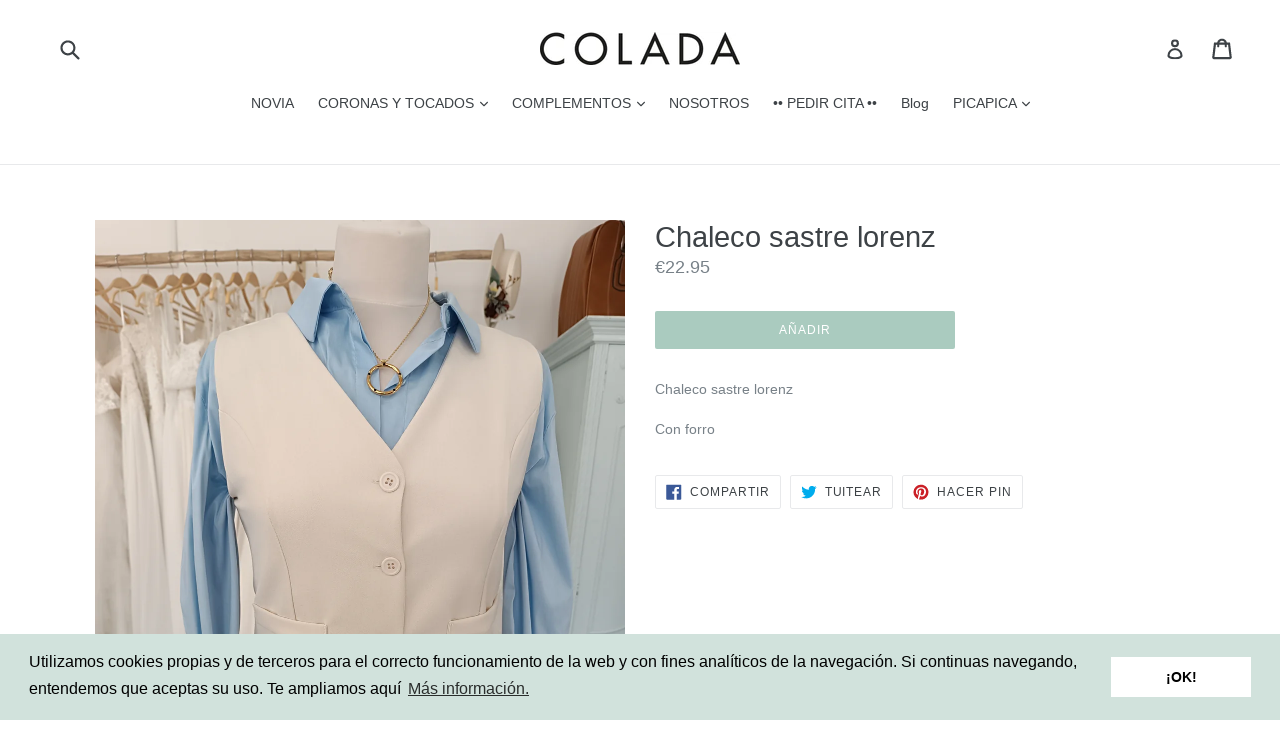

--- FILE ---
content_type: text/html; charset=utf-8
request_url: https://coladabarcelona.com/products/chaleco-sastre-lorenz
body_size: 17895
content:
<!doctype html>
<!--[if IE 9]> <html class="ie9 no-js" lang="es"> <![endif]-->
<!--[if (gt IE 9)|!(IE)]><!--> <html class="no-js" lang="es"> <!--<![endif]-->
<head>
  <!-- Google Tag Manager -->
<script>(function(w,d,s,l,i){w[l]=w[l]||[];w[l].push({'gtm.start':
new Date().getTime(),event:'gtm.js'});var f=d.getElementsByTagName(s)[0],
j=d.createElement(s),dl=l!='dataLayer'?'&l='+l:'';j.async=true;j.src=
'https://www.googletagmanager.com/gtm.js?id='+i+dl;f.parentNode.insertBefore(j,f);
})(window,document,'script','dataLayer','GTM-WRV8BF2');</script>
<!-- End Google Tag Manager -->
  <meta name="google-site-verification" content="Hp5q9AEaAXYdjW7UX7O7hHegCPcgMFNSvQEuPcuN1zY" />
  <meta charset="utf-8">
  <meta http-equiv="X-UA-Compatible" content="IE=edge,chrome=1">
  <meta name="viewport" content="width=device-width,initial-scale=1">
  <meta name="theme-color" content="#aacbbf">
  <link rel="canonical" href="https://coladabarcelona.com/products/chaleco-sastre-lorenz">

  
    <link rel="shortcut icon" href="//coladabarcelona.com/cdn/shop/files/320x320_perfil_google_colada_32x32.jpg?v=1613669124" type="image/png">
  

  
  <title>
    Chaleco sastre lorenz
    
    
    
      &ndash; Colada Barcelona
    
  </title>

  
    <meta name="description" content="Chaleco sastre lorenz  Con forro ">
  

  <!-- /snippets/social-meta-tags.liquid -->
<meta property="og:site_name" content="Colada Barcelona">
<meta property="og:url" content="https://coladabarcelona.com/products/chaleco-sastre-lorenz">
<meta property="og:title" content="Chaleco sastre lorenz">
<meta property="og:type" content="product">
<meta property="og:description" content="Chaleco sastre lorenz  Con forro "><meta property="og:price:amount" content="22.95">
  <meta property="og:price:currency" content="EUR"><meta property="og:image" content="http://coladabarcelona.com/cdn/shop/files/rn-image_picker_lib_temp_7ece470e-5948-4d15-aec0-3ac31a02455f_1024x1024.jpg?v=1707919191"><meta property="og:image" content="http://coladabarcelona.com/cdn/shop/files/rn-image_picker_lib_temp_97b65545-4faf-4ac9-ac3d-ff34946a2e97_1024x1024.jpg?v=1707919190"><meta property="og:image" content="http://coladabarcelona.com/cdn/shop/files/rn-image_picker_lib_temp_f91b562b-c1c0-47d5-984a-03b1f547a2a4_1024x1024.jpg?v=1707919190">
<meta property="og:image:secure_url" content="https://coladabarcelona.com/cdn/shop/files/rn-image_picker_lib_temp_7ece470e-5948-4d15-aec0-3ac31a02455f_1024x1024.jpg?v=1707919191"><meta property="og:image:secure_url" content="https://coladabarcelona.com/cdn/shop/files/rn-image_picker_lib_temp_97b65545-4faf-4ac9-ac3d-ff34946a2e97_1024x1024.jpg?v=1707919190"><meta property="og:image:secure_url" content="https://coladabarcelona.com/cdn/shop/files/rn-image_picker_lib_temp_f91b562b-c1c0-47d5-984a-03b1f547a2a4_1024x1024.jpg?v=1707919190">

<meta name="twitter:site" content="@">
<meta name="twitter:card" content="summary_large_image">
<meta name="twitter:title" content="Chaleco sastre lorenz">
<meta name="twitter:description" content="Chaleco sastre lorenz  Con forro ">


  <link href="//coladabarcelona.com/cdn/shop/t/1/assets/theme.scss.css?v=109765933744587472101707497434" rel="stylesheet" type="text/css" media="all" />
  



  <script>
    var theme = {
      strings: {
        addToCart: "Añadir",
        soldOut: "Agotado",
        unavailable: "No disponible",
        showMore: "Ver más",
        showLess: "Mostrar menos"
      },
      moneyFormat: "€{{amount}}"
    }

    document.documentElement.className = document.documentElement.className.replace('no-js', 'js');
  </script>

  <!--[if (lte IE 9) ]><script src="//coladabarcelona.com/cdn/shop/t/1/assets/match-media.min.js?v=22265819453975888031490043878" type="text/javascript"></script><![endif]-->

  

  <!--[if (gt IE 9)|!(IE)]><!--><script src="//coladabarcelona.com/cdn/shop/t/1/assets/vendor.js?v=136118274122071307521490043879" defer="defer"></script><!--<![endif]-->
  <!--[if lte IE 9]><script src="//coladabarcelona.com/cdn/shop/t/1/assets/vendor.js?v=136118274122071307521490043879"></script><![endif]-->

  <!--[if (gt IE 9)|!(IE)]><!--><script src="//coladabarcelona.com/cdn/shop/t/1/assets/theme.js?v=118441852148334393041513788517" defer="defer"></script><!--<![endif]-->
  <!--[if lte IE 9]><script src="//coladabarcelona.com/cdn/shop/t/1/assets/theme.js?v=118441852148334393041513788517"></script><![endif]-->

  <script>window.performance && window.performance.mark && window.performance.mark('shopify.content_for_header.start');</script><meta id="shopify-digital-wallet" name="shopify-digital-wallet" content="/18631151/digital_wallets/dialog">
<meta name="shopify-checkout-api-token" content="b757457366f4287959347c7c857bbcdd">
<meta id="in-context-paypal-metadata" data-shop-id="18631151" data-venmo-supported="false" data-environment="production" data-locale="es_ES" data-paypal-v4="true" data-currency="EUR">
<link rel="alternate" type="application/json+oembed" href="https://coladabarcelona.com/products/chaleco-sastre-lorenz.oembed">
<script async="async" src="/checkouts/internal/preloads.js?locale=es-ES"></script>
<script id="shopify-features" type="application/json">{"accessToken":"b757457366f4287959347c7c857bbcdd","betas":["rich-media-storefront-analytics"],"domain":"coladabarcelona.com","predictiveSearch":true,"shopId":18631151,"locale":"es"}</script>
<script>var Shopify = Shopify || {};
Shopify.shop = "uttopic-store.myshopify.com";
Shopify.locale = "es";
Shopify.currency = {"active":"EUR","rate":"1.0"};
Shopify.country = "ES";
Shopify.theme = {"name":"debut","id":163024137,"schema_name":"Debut","schema_version":"1.1.2","theme_store_id":796,"role":"main"};
Shopify.theme.handle = "null";
Shopify.theme.style = {"id":null,"handle":null};
Shopify.cdnHost = "coladabarcelona.com/cdn";
Shopify.routes = Shopify.routes || {};
Shopify.routes.root = "/";</script>
<script type="module">!function(o){(o.Shopify=o.Shopify||{}).modules=!0}(window);</script>
<script>!function(o){function n(){var o=[];function n(){o.push(Array.prototype.slice.apply(arguments))}return n.q=o,n}var t=o.Shopify=o.Shopify||{};t.loadFeatures=n(),t.autoloadFeatures=n()}(window);</script>
<script id="shop-js-analytics" type="application/json">{"pageType":"product"}</script>
<script defer="defer" async type="module" src="//coladabarcelona.com/cdn/shopifycloud/shop-js/modules/v2/client.init-shop-cart-sync_BSQ69bm3.es.esm.js"></script>
<script defer="defer" async type="module" src="//coladabarcelona.com/cdn/shopifycloud/shop-js/modules/v2/chunk.common_CIqZBrE6.esm.js"></script>
<script type="module">
  await import("//coladabarcelona.com/cdn/shopifycloud/shop-js/modules/v2/client.init-shop-cart-sync_BSQ69bm3.es.esm.js");
await import("//coladabarcelona.com/cdn/shopifycloud/shop-js/modules/v2/chunk.common_CIqZBrE6.esm.js");

  window.Shopify.SignInWithShop?.initShopCartSync?.({"fedCMEnabled":true,"windoidEnabled":true});

</script>
<script>(function() {
  var isLoaded = false;
  function asyncLoad() {
    if (isLoaded) return;
    isLoaded = true;
    var urls = ["https:\/\/instafeed.nfcube.com\/cdn\/9f6a0839db87a93d6196eda777b55e2a.js?shop=uttopic-store.myshopify.com","https:\/\/chimpstatic.com\/mcjs-connected\/js\/users\/b18c0d62cf1bcb317652c48d5\/2058e5e29fbb31e3cf6091a03.js?shop=uttopic-store.myshopify.com"];
    for (var i = 0; i < urls.length; i++) {
      var s = document.createElement('script');
      s.type = 'text/javascript';
      s.async = true;
      s.src = urls[i];
      var x = document.getElementsByTagName('script')[0];
      x.parentNode.insertBefore(s, x);
    }
  };
  if(window.attachEvent) {
    window.attachEvent('onload', asyncLoad);
  } else {
    window.addEventListener('load', asyncLoad, false);
  }
})();</script>
<script id="__st">var __st={"a":18631151,"offset":3600,"reqid":"e41c4823-27ef-41d9-8066-5bcae2d9c435-1768877327","pageurl":"coladabarcelona.com\/products\/chaleco-sastre-lorenz","u":"37d09ab48c52","p":"product","rtyp":"product","rid":8847334506829};</script>
<script>window.ShopifyPaypalV4VisibilityTracking = true;</script>
<script id="captcha-bootstrap">!function(){'use strict';const t='contact',e='account',n='new_comment',o=[[t,t],['blogs',n],['comments',n],[t,'customer']],c=[[e,'customer_login'],[e,'guest_login'],[e,'recover_customer_password'],[e,'create_customer']],r=t=>t.map((([t,e])=>`form[action*='/${t}']:not([data-nocaptcha='true']) input[name='form_type'][value='${e}']`)).join(','),a=t=>()=>t?[...document.querySelectorAll(t)].map((t=>t.form)):[];function s(){const t=[...o],e=r(t);return a(e)}const i='password',u='form_key',d=['recaptcha-v3-token','g-recaptcha-response','h-captcha-response',i],f=()=>{try{return window.sessionStorage}catch{return}},m='__shopify_v',_=t=>t.elements[u];function p(t,e,n=!1){try{const o=window.sessionStorage,c=JSON.parse(o.getItem(e)),{data:r}=function(t){const{data:e,action:n}=t;return t[m]||n?{data:e,action:n}:{data:t,action:n}}(c);for(const[e,n]of Object.entries(r))t.elements[e]&&(t.elements[e].value=n);n&&o.removeItem(e)}catch(o){console.error('form repopulation failed',{error:o})}}const l='form_type',E='cptcha';function T(t){t.dataset[E]=!0}const w=window,h=w.document,L='Shopify',v='ce_forms',y='captcha';let A=!1;((t,e)=>{const n=(g='f06e6c50-85a8-45c8-87d0-21a2b65856fe',I='https://cdn.shopify.com/shopifycloud/storefront-forms-hcaptcha/ce_storefront_forms_captcha_hcaptcha.v1.5.2.iife.js',D={infoText:'Protegido por hCaptcha',privacyText:'Privacidad',termsText:'Términos'},(t,e,n)=>{const o=w[L][v],c=o.bindForm;if(c)return c(t,g,e,D).then(n);var r;o.q.push([[t,g,e,D],n]),r=I,A||(h.body.append(Object.assign(h.createElement('script'),{id:'captcha-provider',async:!0,src:r})),A=!0)});var g,I,D;w[L]=w[L]||{},w[L][v]=w[L][v]||{},w[L][v].q=[],w[L][y]=w[L][y]||{},w[L][y].protect=function(t,e){n(t,void 0,e),T(t)},Object.freeze(w[L][y]),function(t,e,n,w,h,L){const[v,y,A,g]=function(t,e,n){const i=e?o:[],u=t?c:[],d=[...i,...u],f=r(d),m=r(i),_=r(d.filter((([t,e])=>n.includes(e))));return[a(f),a(m),a(_),s()]}(w,h,L),I=t=>{const e=t.target;return e instanceof HTMLFormElement?e:e&&e.form},D=t=>v().includes(t);t.addEventListener('submit',(t=>{const e=I(t);if(!e)return;const n=D(e)&&!e.dataset.hcaptchaBound&&!e.dataset.recaptchaBound,o=_(e),c=g().includes(e)&&(!o||!o.value);(n||c)&&t.preventDefault(),c&&!n&&(function(t){try{if(!f())return;!function(t){const e=f();if(!e)return;const n=_(t);if(!n)return;const o=n.value;o&&e.removeItem(o)}(t);const e=Array.from(Array(32),(()=>Math.random().toString(36)[2])).join('');!function(t,e){_(t)||t.append(Object.assign(document.createElement('input'),{type:'hidden',name:u})),t.elements[u].value=e}(t,e),function(t,e){const n=f();if(!n)return;const o=[...t.querySelectorAll(`input[type='${i}']`)].map((({name:t})=>t)),c=[...d,...o],r={};for(const[a,s]of new FormData(t).entries())c.includes(a)||(r[a]=s);n.setItem(e,JSON.stringify({[m]:1,action:t.action,data:r}))}(t,e)}catch(e){console.error('failed to persist form',e)}}(e),e.submit())}));const S=(t,e)=>{t&&!t.dataset[E]&&(n(t,e.some((e=>e===t))),T(t))};for(const o of['focusin','change'])t.addEventListener(o,(t=>{const e=I(t);D(e)&&S(e,y())}));const B=e.get('form_key'),M=e.get(l),P=B&&M;t.addEventListener('DOMContentLoaded',(()=>{const t=y();if(P)for(const e of t)e.elements[l].value===M&&p(e,B);[...new Set([...A(),...v().filter((t=>'true'===t.dataset.shopifyCaptcha))])].forEach((e=>S(e,t)))}))}(h,new URLSearchParams(w.location.search),n,t,e,['guest_login'])})(!0,!0)}();</script>
<script integrity="sha256-4kQ18oKyAcykRKYeNunJcIwy7WH5gtpwJnB7kiuLZ1E=" data-source-attribution="shopify.loadfeatures" defer="defer" src="//coladabarcelona.com/cdn/shopifycloud/storefront/assets/storefront/load_feature-a0a9edcb.js" crossorigin="anonymous"></script>
<script data-source-attribution="shopify.dynamic_checkout.dynamic.init">var Shopify=Shopify||{};Shopify.PaymentButton=Shopify.PaymentButton||{isStorefrontPortableWallets:!0,init:function(){window.Shopify.PaymentButton.init=function(){};var t=document.createElement("script");t.src="https://coladabarcelona.com/cdn/shopifycloud/portable-wallets/latest/portable-wallets.es.js",t.type="module",document.head.appendChild(t)}};
</script>
<script data-source-attribution="shopify.dynamic_checkout.buyer_consent">
  function portableWalletsHideBuyerConsent(e){var t=document.getElementById("shopify-buyer-consent"),n=document.getElementById("shopify-subscription-policy-button");t&&n&&(t.classList.add("hidden"),t.setAttribute("aria-hidden","true"),n.removeEventListener("click",e))}function portableWalletsShowBuyerConsent(e){var t=document.getElementById("shopify-buyer-consent"),n=document.getElementById("shopify-subscription-policy-button");t&&n&&(t.classList.remove("hidden"),t.removeAttribute("aria-hidden"),n.addEventListener("click",e))}window.Shopify?.PaymentButton&&(window.Shopify.PaymentButton.hideBuyerConsent=portableWalletsHideBuyerConsent,window.Shopify.PaymentButton.showBuyerConsent=portableWalletsShowBuyerConsent);
</script>
<script data-source-attribution="shopify.dynamic_checkout.cart.bootstrap">document.addEventListener("DOMContentLoaded",(function(){function t(){return document.querySelector("shopify-accelerated-checkout-cart, shopify-accelerated-checkout")}if(t())Shopify.PaymentButton.init();else{new MutationObserver((function(e,n){t()&&(Shopify.PaymentButton.init(),n.disconnect())})).observe(document.body,{childList:!0,subtree:!0})}}));
</script>
<link id="shopify-accelerated-checkout-styles" rel="stylesheet" media="screen" href="https://coladabarcelona.com/cdn/shopifycloud/portable-wallets/latest/accelerated-checkout-backwards-compat.css" crossorigin="anonymous">
<style id="shopify-accelerated-checkout-cart">
        #shopify-buyer-consent {
  margin-top: 1em;
  display: inline-block;
  width: 100%;
}

#shopify-buyer-consent.hidden {
  display: none;
}

#shopify-subscription-policy-button {
  background: none;
  border: none;
  padding: 0;
  text-decoration: underline;
  font-size: inherit;
  cursor: pointer;
}

#shopify-subscription-policy-button::before {
  box-shadow: none;
}

      </style>

<script>window.performance && window.performance.mark && window.performance.mark('shopify.content_for_header.end');</script>
  
  <link rel="stylesheet" type="text/css" href="//cdnjs.cloudflare.com/ajax/libs/cookieconsent2/3.0.3/cookieconsent.min.css" />
<script src="//cdnjs.cloudflare.com/ajax/libs/cookieconsent2/3.0.3/cookieconsent.min.js"></script>
<script>
window.addEventListener("load", function(){
window.cookieconsent.initialise({
  "palette": {
    "popup": {
      "background": "#D1E2DC"
    },
    "button": {
      "background": "#ffffff"
    }
  },
  "content": {
    "message": "Utilizamos cookies propias y de terceros para el correcto funcionamiento de la web y con fines analíticos de la navegación. Si continuas navegando, entendemos que aceptas su uso. Te ampliamos aquí ",
    "dismiss": "¡OK!",
    "link": "Más información.",
    "href": "https://coladabarcelona.com/pages/politica-de-privacidad-cookies"
  }
})});
</script>
<link href="https://monorail-edge.shopifysvc.com" rel="dns-prefetch">
<script>(function(){if ("sendBeacon" in navigator && "performance" in window) {try {var session_token_from_headers = performance.getEntriesByType('navigation')[0].serverTiming.find(x => x.name == '_s').description;} catch {var session_token_from_headers = undefined;}var session_cookie_matches = document.cookie.match(/_shopify_s=([^;]*)/);var session_token_from_cookie = session_cookie_matches && session_cookie_matches.length === 2 ? session_cookie_matches[1] : "";var session_token = session_token_from_headers || session_token_from_cookie || "";function handle_abandonment_event(e) {var entries = performance.getEntries().filter(function(entry) {return /monorail-edge.shopifysvc.com/.test(entry.name);});if (!window.abandonment_tracked && entries.length === 0) {window.abandonment_tracked = true;var currentMs = Date.now();var navigation_start = performance.timing.navigationStart;var payload = {shop_id: 18631151,url: window.location.href,navigation_start,duration: currentMs - navigation_start,session_token,page_type: "product"};window.navigator.sendBeacon("https://monorail-edge.shopifysvc.com/v1/produce", JSON.stringify({schema_id: "online_store_buyer_site_abandonment/1.1",payload: payload,metadata: {event_created_at_ms: currentMs,event_sent_at_ms: currentMs}}));}}window.addEventListener('pagehide', handle_abandonment_event);}}());</script>
<script id="web-pixels-manager-setup">(function e(e,d,r,n,o){if(void 0===o&&(o={}),!Boolean(null===(a=null===(i=window.Shopify)||void 0===i?void 0:i.analytics)||void 0===a?void 0:a.replayQueue)){var i,a;window.Shopify=window.Shopify||{};var t=window.Shopify;t.analytics=t.analytics||{};var s=t.analytics;s.replayQueue=[],s.publish=function(e,d,r){return s.replayQueue.push([e,d,r]),!0};try{self.performance.mark("wpm:start")}catch(e){}var l=function(){var e={modern:/Edge?\/(1{2}[4-9]|1[2-9]\d|[2-9]\d{2}|\d{4,})\.\d+(\.\d+|)|Firefox\/(1{2}[4-9]|1[2-9]\d|[2-9]\d{2}|\d{4,})\.\d+(\.\d+|)|Chrom(ium|e)\/(9{2}|\d{3,})\.\d+(\.\d+|)|(Maci|X1{2}).+ Version\/(15\.\d+|(1[6-9]|[2-9]\d|\d{3,})\.\d+)([,.]\d+|)( \(\w+\)|)( Mobile\/\w+|) Safari\/|Chrome.+OPR\/(9{2}|\d{3,})\.\d+\.\d+|(CPU[ +]OS|iPhone[ +]OS|CPU[ +]iPhone|CPU IPhone OS|CPU iPad OS)[ +]+(15[._]\d+|(1[6-9]|[2-9]\d|\d{3,})[._]\d+)([._]\d+|)|Android:?[ /-](13[3-9]|1[4-9]\d|[2-9]\d{2}|\d{4,})(\.\d+|)(\.\d+|)|Android.+Firefox\/(13[5-9]|1[4-9]\d|[2-9]\d{2}|\d{4,})\.\d+(\.\d+|)|Android.+Chrom(ium|e)\/(13[3-9]|1[4-9]\d|[2-9]\d{2}|\d{4,})\.\d+(\.\d+|)|SamsungBrowser\/([2-9]\d|\d{3,})\.\d+/,legacy:/Edge?\/(1[6-9]|[2-9]\d|\d{3,})\.\d+(\.\d+|)|Firefox\/(5[4-9]|[6-9]\d|\d{3,})\.\d+(\.\d+|)|Chrom(ium|e)\/(5[1-9]|[6-9]\d|\d{3,})\.\d+(\.\d+|)([\d.]+$|.*Safari\/(?![\d.]+ Edge\/[\d.]+$))|(Maci|X1{2}).+ Version\/(10\.\d+|(1[1-9]|[2-9]\d|\d{3,})\.\d+)([,.]\d+|)( \(\w+\)|)( Mobile\/\w+|) Safari\/|Chrome.+OPR\/(3[89]|[4-9]\d|\d{3,})\.\d+\.\d+|(CPU[ +]OS|iPhone[ +]OS|CPU[ +]iPhone|CPU IPhone OS|CPU iPad OS)[ +]+(10[._]\d+|(1[1-9]|[2-9]\d|\d{3,})[._]\d+)([._]\d+|)|Android:?[ /-](13[3-9]|1[4-9]\d|[2-9]\d{2}|\d{4,})(\.\d+|)(\.\d+|)|Mobile Safari.+OPR\/([89]\d|\d{3,})\.\d+\.\d+|Android.+Firefox\/(13[5-9]|1[4-9]\d|[2-9]\d{2}|\d{4,})\.\d+(\.\d+|)|Android.+Chrom(ium|e)\/(13[3-9]|1[4-9]\d|[2-9]\d{2}|\d{4,})\.\d+(\.\d+|)|Android.+(UC? ?Browser|UCWEB|U3)[ /]?(15\.([5-9]|\d{2,})|(1[6-9]|[2-9]\d|\d{3,})\.\d+)\.\d+|SamsungBrowser\/(5\.\d+|([6-9]|\d{2,})\.\d+)|Android.+MQ{2}Browser\/(14(\.(9|\d{2,})|)|(1[5-9]|[2-9]\d|\d{3,})(\.\d+|))(\.\d+|)|K[Aa][Ii]OS\/(3\.\d+|([4-9]|\d{2,})\.\d+)(\.\d+|)/},d=e.modern,r=e.legacy,n=navigator.userAgent;return n.match(d)?"modern":n.match(r)?"legacy":"unknown"}(),u="modern"===l?"modern":"legacy",c=(null!=n?n:{modern:"",legacy:""})[u],f=function(e){return[e.baseUrl,"/wpm","/b",e.hashVersion,"modern"===e.buildTarget?"m":"l",".js"].join("")}({baseUrl:d,hashVersion:r,buildTarget:u}),m=function(e){var d=e.version,r=e.bundleTarget,n=e.surface,o=e.pageUrl,i=e.monorailEndpoint;return{emit:function(e){var a=e.status,t=e.errorMsg,s=(new Date).getTime(),l=JSON.stringify({metadata:{event_sent_at_ms:s},events:[{schema_id:"web_pixels_manager_load/3.1",payload:{version:d,bundle_target:r,page_url:o,status:a,surface:n,error_msg:t},metadata:{event_created_at_ms:s}}]});if(!i)return console&&console.warn&&console.warn("[Web Pixels Manager] No Monorail endpoint provided, skipping logging."),!1;try{return self.navigator.sendBeacon.bind(self.navigator)(i,l)}catch(e){}var u=new XMLHttpRequest;try{return u.open("POST",i,!0),u.setRequestHeader("Content-Type","text/plain"),u.send(l),!0}catch(e){return console&&console.warn&&console.warn("[Web Pixels Manager] Got an unhandled error while logging to Monorail."),!1}}}}({version:r,bundleTarget:l,surface:e.surface,pageUrl:self.location.href,monorailEndpoint:e.monorailEndpoint});try{o.browserTarget=l,function(e){var d=e.src,r=e.async,n=void 0===r||r,o=e.onload,i=e.onerror,a=e.sri,t=e.scriptDataAttributes,s=void 0===t?{}:t,l=document.createElement("script"),u=document.querySelector("head"),c=document.querySelector("body");if(l.async=n,l.src=d,a&&(l.integrity=a,l.crossOrigin="anonymous"),s)for(var f in s)if(Object.prototype.hasOwnProperty.call(s,f))try{l.dataset[f]=s[f]}catch(e){}if(o&&l.addEventListener("load",o),i&&l.addEventListener("error",i),u)u.appendChild(l);else{if(!c)throw new Error("Did not find a head or body element to append the script");c.appendChild(l)}}({src:f,async:!0,onload:function(){if(!function(){var e,d;return Boolean(null===(d=null===(e=window.Shopify)||void 0===e?void 0:e.analytics)||void 0===d?void 0:d.initialized)}()){var d=window.webPixelsManager.init(e)||void 0;if(d){var r=window.Shopify.analytics;r.replayQueue.forEach((function(e){var r=e[0],n=e[1],o=e[2];d.publishCustomEvent(r,n,o)})),r.replayQueue=[],r.publish=d.publishCustomEvent,r.visitor=d.visitor,r.initialized=!0}}},onerror:function(){return m.emit({status:"failed",errorMsg:"".concat(f," has failed to load")})},sri:function(e){var d=/^sha384-[A-Za-z0-9+/=]+$/;return"string"==typeof e&&d.test(e)}(c)?c:"",scriptDataAttributes:o}),m.emit({status:"loading"})}catch(e){m.emit({status:"failed",errorMsg:(null==e?void 0:e.message)||"Unknown error"})}}})({shopId: 18631151,storefrontBaseUrl: "https://coladabarcelona.com",extensionsBaseUrl: "https://extensions.shopifycdn.com/cdn/shopifycloud/web-pixels-manager",monorailEndpoint: "https://monorail-edge.shopifysvc.com/unstable/produce_batch",surface: "storefront-renderer",enabledBetaFlags: ["2dca8a86"],webPixelsConfigList: [{"id":"173146445","eventPayloadVersion":"v1","runtimeContext":"LAX","scriptVersion":"1","type":"CUSTOM","privacyPurposes":["ANALYTICS"],"name":"Google Analytics tag (migrated)"},{"id":"shopify-app-pixel","configuration":"{}","eventPayloadVersion":"v1","runtimeContext":"STRICT","scriptVersion":"0450","apiClientId":"shopify-pixel","type":"APP","privacyPurposes":["ANALYTICS","MARKETING"]},{"id":"shopify-custom-pixel","eventPayloadVersion":"v1","runtimeContext":"LAX","scriptVersion":"0450","apiClientId":"shopify-pixel","type":"CUSTOM","privacyPurposes":["ANALYTICS","MARKETING"]}],isMerchantRequest: false,initData: {"shop":{"name":"Colada Barcelona","paymentSettings":{"currencyCode":"EUR"},"myshopifyDomain":"uttopic-store.myshopify.com","countryCode":"ES","storefrontUrl":"https:\/\/coladabarcelona.com"},"customer":null,"cart":null,"checkout":null,"productVariants":[{"price":{"amount":22.95,"currencyCode":"EUR"},"product":{"title":"Chaleco sastre lorenz","vendor":"Pica Pica","id":"8847334506829","untranslatedTitle":"Chaleco sastre lorenz","url":"\/products\/chaleco-sastre-lorenz","type":""},"id":"48203292475725","image":{"src":"\/\/coladabarcelona.com\/cdn\/shop\/files\/rn-image_picker_lib_temp_7ece470e-5948-4d15-aec0-3ac31a02455f.jpg?v=1707919191"},"sku":"","title":"Default Title","untranslatedTitle":"Default Title"}],"purchasingCompany":null},},"https://coladabarcelona.com/cdn","fcfee988w5aeb613cpc8e4bc33m6693e112",{"modern":"","legacy":""},{"shopId":"18631151","storefrontBaseUrl":"https:\/\/coladabarcelona.com","extensionBaseUrl":"https:\/\/extensions.shopifycdn.com\/cdn\/shopifycloud\/web-pixels-manager","surface":"storefront-renderer","enabledBetaFlags":"[\"2dca8a86\"]","isMerchantRequest":"false","hashVersion":"fcfee988w5aeb613cpc8e4bc33m6693e112","publish":"custom","events":"[[\"page_viewed\",{}],[\"product_viewed\",{\"productVariant\":{\"price\":{\"amount\":22.95,\"currencyCode\":\"EUR\"},\"product\":{\"title\":\"Chaleco sastre lorenz\",\"vendor\":\"Pica Pica\",\"id\":\"8847334506829\",\"untranslatedTitle\":\"Chaleco sastre lorenz\",\"url\":\"\/products\/chaleco-sastre-lorenz\",\"type\":\"\"},\"id\":\"48203292475725\",\"image\":{\"src\":\"\/\/coladabarcelona.com\/cdn\/shop\/files\/rn-image_picker_lib_temp_7ece470e-5948-4d15-aec0-3ac31a02455f.jpg?v=1707919191\"},\"sku\":\"\",\"title\":\"Default Title\",\"untranslatedTitle\":\"Default Title\"}}]]"});</script><script>
  window.ShopifyAnalytics = window.ShopifyAnalytics || {};
  window.ShopifyAnalytics.meta = window.ShopifyAnalytics.meta || {};
  window.ShopifyAnalytics.meta.currency = 'EUR';
  var meta = {"product":{"id":8847334506829,"gid":"gid:\/\/shopify\/Product\/8847334506829","vendor":"Pica Pica","type":"","handle":"chaleco-sastre-lorenz","variants":[{"id":48203292475725,"price":2295,"name":"Chaleco sastre lorenz","public_title":null,"sku":""}],"remote":false},"page":{"pageType":"product","resourceType":"product","resourceId":8847334506829,"requestId":"e41c4823-27ef-41d9-8066-5bcae2d9c435-1768877327"}};
  for (var attr in meta) {
    window.ShopifyAnalytics.meta[attr] = meta[attr];
  }
</script>
<script class="analytics">
  (function () {
    var customDocumentWrite = function(content) {
      var jquery = null;

      if (window.jQuery) {
        jquery = window.jQuery;
      } else if (window.Checkout && window.Checkout.$) {
        jquery = window.Checkout.$;
      }

      if (jquery) {
        jquery('body').append(content);
      }
    };

    var hasLoggedConversion = function(token) {
      if (token) {
        return document.cookie.indexOf('loggedConversion=' + token) !== -1;
      }
      return false;
    }

    var setCookieIfConversion = function(token) {
      if (token) {
        var twoMonthsFromNow = new Date(Date.now());
        twoMonthsFromNow.setMonth(twoMonthsFromNow.getMonth() + 2);

        document.cookie = 'loggedConversion=' + token + '; expires=' + twoMonthsFromNow;
      }
    }

    var trekkie = window.ShopifyAnalytics.lib = window.trekkie = window.trekkie || [];
    if (trekkie.integrations) {
      return;
    }
    trekkie.methods = [
      'identify',
      'page',
      'ready',
      'track',
      'trackForm',
      'trackLink'
    ];
    trekkie.factory = function(method) {
      return function() {
        var args = Array.prototype.slice.call(arguments);
        args.unshift(method);
        trekkie.push(args);
        return trekkie;
      };
    };
    for (var i = 0; i < trekkie.methods.length; i++) {
      var key = trekkie.methods[i];
      trekkie[key] = trekkie.factory(key);
    }
    trekkie.load = function(config) {
      trekkie.config = config || {};
      trekkie.config.initialDocumentCookie = document.cookie;
      var first = document.getElementsByTagName('script')[0];
      var script = document.createElement('script');
      script.type = 'text/javascript';
      script.onerror = function(e) {
        var scriptFallback = document.createElement('script');
        scriptFallback.type = 'text/javascript';
        scriptFallback.onerror = function(error) {
                var Monorail = {
      produce: function produce(monorailDomain, schemaId, payload) {
        var currentMs = new Date().getTime();
        var event = {
          schema_id: schemaId,
          payload: payload,
          metadata: {
            event_created_at_ms: currentMs,
            event_sent_at_ms: currentMs
          }
        };
        return Monorail.sendRequest("https://" + monorailDomain + "/v1/produce", JSON.stringify(event));
      },
      sendRequest: function sendRequest(endpointUrl, payload) {
        // Try the sendBeacon API
        if (window && window.navigator && typeof window.navigator.sendBeacon === 'function' && typeof window.Blob === 'function' && !Monorail.isIos12()) {
          var blobData = new window.Blob([payload], {
            type: 'text/plain'
          });

          if (window.navigator.sendBeacon(endpointUrl, blobData)) {
            return true;
          } // sendBeacon was not successful

        } // XHR beacon

        var xhr = new XMLHttpRequest();

        try {
          xhr.open('POST', endpointUrl);
          xhr.setRequestHeader('Content-Type', 'text/plain');
          xhr.send(payload);
        } catch (e) {
          console.log(e);
        }

        return false;
      },
      isIos12: function isIos12() {
        return window.navigator.userAgent.lastIndexOf('iPhone; CPU iPhone OS 12_') !== -1 || window.navigator.userAgent.lastIndexOf('iPad; CPU OS 12_') !== -1;
      }
    };
    Monorail.produce('monorail-edge.shopifysvc.com',
      'trekkie_storefront_load_errors/1.1',
      {shop_id: 18631151,
      theme_id: 163024137,
      app_name: "storefront",
      context_url: window.location.href,
      source_url: "//coladabarcelona.com/cdn/s/trekkie.storefront.cd680fe47e6c39ca5d5df5f0a32d569bc48c0f27.min.js"});

        };
        scriptFallback.async = true;
        scriptFallback.src = '//coladabarcelona.com/cdn/s/trekkie.storefront.cd680fe47e6c39ca5d5df5f0a32d569bc48c0f27.min.js';
        first.parentNode.insertBefore(scriptFallback, first);
      };
      script.async = true;
      script.src = '//coladabarcelona.com/cdn/s/trekkie.storefront.cd680fe47e6c39ca5d5df5f0a32d569bc48c0f27.min.js';
      first.parentNode.insertBefore(script, first);
    };
    trekkie.load(
      {"Trekkie":{"appName":"storefront","development":false,"defaultAttributes":{"shopId":18631151,"isMerchantRequest":null,"themeId":163024137,"themeCityHash":"12614629029180925320","contentLanguage":"es","currency":"EUR","eventMetadataId":"ca3cda9e-ccf0-4455-8f38-647140acd3fc"},"isServerSideCookieWritingEnabled":true,"monorailRegion":"shop_domain","enabledBetaFlags":["65f19447"]},"Session Attribution":{},"S2S":{"facebookCapiEnabled":false,"source":"trekkie-storefront-renderer","apiClientId":580111}}
    );

    var loaded = false;
    trekkie.ready(function() {
      if (loaded) return;
      loaded = true;

      window.ShopifyAnalytics.lib = window.trekkie;

      var originalDocumentWrite = document.write;
      document.write = customDocumentWrite;
      try { window.ShopifyAnalytics.merchantGoogleAnalytics.call(this); } catch(error) {};
      document.write = originalDocumentWrite;

      window.ShopifyAnalytics.lib.page(null,{"pageType":"product","resourceType":"product","resourceId":8847334506829,"requestId":"e41c4823-27ef-41d9-8066-5bcae2d9c435-1768877327","shopifyEmitted":true});

      var match = window.location.pathname.match(/checkouts\/(.+)\/(thank_you|post_purchase)/)
      var token = match? match[1]: undefined;
      if (!hasLoggedConversion(token)) {
        setCookieIfConversion(token);
        window.ShopifyAnalytics.lib.track("Viewed Product",{"currency":"EUR","variantId":48203292475725,"productId":8847334506829,"productGid":"gid:\/\/shopify\/Product\/8847334506829","name":"Chaleco sastre lorenz","price":"22.95","sku":"","brand":"Pica Pica","variant":null,"category":"","nonInteraction":true,"remote":false},undefined,undefined,{"shopifyEmitted":true});
      window.ShopifyAnalytics.lib.track("monorail:\/\/trekkie_storefront_viewed_product\/1.1",{"currency":"EUR","variantId":48203292475725,"productId":8847334506829,"productGid":"gid:\/\/shopify\/Product\/8847334506829","name":"Chaleco sastre lorenz","price":"22.95","sku":"","brand":"Pica Pica","variant":null,"category":"","nonInteraction":true,"remote":false,"referer":"https:\/\/coladabarcelona.com\/products\/chaleco-sastre-lorenz"});
      }
    });


        var eventsListenerScript = document.createElement('script');
        eventsListenerScript.async = true;
        eventsListenerScript.src = "//coladabarcelona.com/cdn/shopifycloud/storefront/assets/shop_events_listener-3da45d37.js";
        document.getElementsByTagName('head')[0].appendChild(eventsListenerScript);

})();</script>
  <script>
  if (!window.ga || (window.ga && typeof window.ga !== 'function')) {
    window.ga = function ga() {
      (window.ga.q = window.ga.q || []).push(arguments);
      if (window.Shopify && window.Shopify.analytics && typeof window.Shopify.analytics.publish === 'function') {
        window.Shopify.analytics.publish("ga_stub_called", {}, {sendTo: "google_osp_migration"});
      }
      console.error("Shopify's Google Analytics stub called with:", Array.from(arguments), "\nSee https://help.shopify.com/manual/promoting-marketing/pixels/pixel-migration#google for more information.");
    };
    if (window.Shopify && window.Shopify.analytics && typeof window.Shopify.analytics.publish === 'function') {
      window.Shopify.analytics.publish("ga_stub_initialized", {}, {sendTo: "google_osp_migration"});
    }
  }
</script>
<script
  defer
  src="https://coladabarcelona.com/cdn/shopifycloud/perf-kit/shopify-perf-kit-3.0.4.min.js"
  data-application="storefront-renderer"
  data-shop-id="18631151"
  data-render-region="gcp-us-east1"
  data-page-type="product"
  data-theme-instance-id="163024137"
  data-theme-name="Debut"
  data-theme-version="1.1.2"
  data-monorail-region="shop_domain"
  data-resource-timing-sampling-rate="10"
  data-shs="true"
  data-shs-beacon="true"
  data-shs-export-with-fetch="true"
  data-shs-logs-sample-rate="1"
  data-shs-beacon-endpoint="https://coladabarcelona.com/api/collect"
></script>
</head>
<meta name="google-site-verification" content="Hp5q9AEaAXYdjW7UX7O7hHegCPcgMFNSvQEuPcuN1zY" />
<body class="template-product">
<!-- Google Tag Manager (noscript) -->
<noscript><iframe src="https://www.googletagmanager.com/ns.html?id=GTM-WRV8BF2"
height="0" width="0" style="display:none;visibility:hidden"></iframe></noscript>
<!-- End Google Tag Manager (noscript) -->
  <a class="in-page-link visually-hidden skip-link" href="#MainContent">Ir directamente al contenido</a>

  <div id="SearchDrawer" class="search-bar drawer drawer--top">
    <div class="search-bar__table">
      <div class="search-bar__table-cell search-bar__form-wrapper">
        <form class="search search-bar__form" action="/search" method="get" role="search">
          <button class="search-bar__submit search__submit btn--link" type="submit">
            <svg aria-hidden="true" focusable="false" role="presentation" class="icon icon-search" viewBox="0 0 37 40"><path d="M35.6 36l-9.8-9.8c4.1-5.4 3.6-13.2-1.3-18.1-5.4-5.4-14.2-5.4-19.7 0-5.4 5.4-5.4 14.2 0 19.7 2.6 2.6 6.1 4.1 9.8 4.1 3 0 5.9-1 8.3-2.8l9.8 9.8c.4.4.9.6 1.4.6s1-.2 1.4-.6c.9-.9.9-2.1.1-2.9zm-20.9-8.2c-2.6 0-5.1-1-7-2.9-3.9-3.9-3.9-10.1 0-14C9.6 9 12.2 8 14.7 8s5.1 1 7 2.9c3.9 3.9 3.9 10.1 0 14-1.9 1.9-4.4 2.9-7 2.9z"/></svg>
            <span class="icon__fallback-text">Buscar</span>
          </button>
          <input class="search__input search-bar__input" type="search" name="q" value="" placeholder="Buscar" aria-label="Buscar">
        </form>
      </div>
      <div class="search-bar__table-cell text-right">
        <button type="button" class="btn--link search-bar__close js-drawer-close">
          <svg aria-hidden="true" focusable="false" role="presentation" class="icon icon-close" viewBox="0 0 37 40"><path d="M21.3 23l11-11c.8-.8.8-2 0-2.8-.8-.8-2-.8-2.8 0l-11 11-11-11c-.8-.8-2-.8-2.8 0-.8.8-.8 2 0 2.8l11 11-11 11c-.8.8-.8 2 0 2.8.4.4.9.6 1.4.6s1-.2 1.4-.6l11-11 11 11c.4.4.9.6 1.4.6s1-.2 1.4-.6c.8-.8.8-2 0-2.8l-11-11z"/></svg>
          <span class="icon__fallback-text">Cerrar (esc)</span>
        </button>
      </div>
    </div>
  </div>

  <div id="shopify-section-header" class="shopify-section">

<div data-section-id="header" data-section-type="header-section">
  <nav class="mobile-nav-wrapper medium-up--hide" role="navigation">
    <ul id="MobileNav" class="mobile-nav">
      
<li class="mobile-nav__item border-bottom">
          
            <a href="/pages/vestidos-de-novia" class="mobile-nav__link">
              NOVIA
            </a>
          
        </li>
      
<li class="mobile-nav__item border-bottom">
          
            <button type="button" class="btn--link js-toggle-submenu mobile-nav__link" data-target="coronas-y-tocados" data-level="1">
              CORONAS Y TOCADOS
              <div class="mobile-nav__icon">
                <svg aria-hidden="true" focusable="false" role="presentation" class="icon icon-chevron-right" viewBox="0 0 284.49 498.98"><defs><style>.cls-1{fill:#231f20}</style></defs><path class="cls-1" d="M223.18 628.49a35 35 0 0 1-24.75-59.75L388.17 379 198.43 189.26a35 35 0 0 1 49.5-49.5l214.49 214.49a35 35 0 0 1 0 49.5L247.93 618.24a34.89 34.89 0 0 1-24.75 10.25z" transform="translate(-188.18 -129.51)"/></svg>
                <span class="icon__fallback-text">expandir</span>
              </div>
            </button>
            <ul class="mobile-nav__dropdown" data-parent="coronas-y-tocados" data-level="2">
              <li class="mobile-nav__item border-bottom">
                <div class="mobile-nav__table">
                  <div class="mobile-nav__table-cell mobile-nav__return">
                    <button class="btn--link js-toggle-submenu mobile-nav__return-btn" type="button">
                      <svg aria-hidden="true" focusable="false" role="presentation" class="icon icon-chevron-left" viewBox="0 0 284.49 498.98"><defs><style>.cls-1{fill:#231f20}</style></defs><path class="cls-1" d="M437.67 129.51a35 35 0 0 1 24.75 59.75L272.67 379l189.75 189.74a35 35 0 1 1-49.5 49.5L198.43 403.75a35 35 0 0 1 0-49.5l214.49-214.49a34.89 34.89 0 0 1 24.75-10.25z" transform="translate(-188.18 -129.51)"/></svg>
                      <span class="icon__fallback-text">contraer</span>
                    </button>
                  </div>
                  <a href="/collections/coronas-y-tocados" class="mobile-nav__sublist-link mobile-nav__sublist-header">
                    CORONAS Y TOCADOS
                  </a>
                </div>
              </li>

              
                <li class="mobile-nav__item border-bottom">
                  <a href="/collections/coronas" class="mobile-nav__sublist-link">
                    Coronas
                  </a>
                </li>
              
                <li class="mobile-nav__item border-bottom">
                  <a href="/collections/tocados" class="mobile-nav__sublist-link">
                    Tocados de flores
                  </a>
                </li>
              
                <li class="mobile-nav__item border-bottom">
                  <a href="/collections/ramos-de-novia" class="mobile-nav__sublist-link">
                    Ramos de novia
                  </a>
                </li>
              
                <li class="mobile-nav__item border-bottom">
                  <a href="/collections/turbantes" class="mobile-nav__sublist-link">
                    Turbantes
                  </a>
                </li>
              
                <li class="mobile-nav__item border-bottom">
                  <a href="/collections/tocados-de-porcelana" class="mobile-nav__sublist-link">
                    Tocados de porcelana
                  </a>
                </li>
              
                <li class="mobile-nav__item">
                  <a href="/collections/pulseras" class="mobile-nav__sublist-link">
                    Pulseras de flores
                  </a>
                </li>
              

            </ul>
          
        </li>
      
<li class="mobile-nav__item border-bottom">
          
            <button type="button" class="btn--link js-toggle-submenu mobile-nav__link" data-target="complementos" data-level="1">
              COMPLEMENTOS
              <div class="mobile-nav__icon">
                <svg aria-hidden="true" focusable="false" role="presentation" class="icon icon-chevron-right" viewBox="0 0 284.49 498.98"><defs><style>.cls-1{fill:#231f20}</style></defs><path class="cls-1" d="M223.18 628.49a35 35 0 0 1-24.75-59.75L388.17 379 198.43 189.26a35 35 0 0 1 49.5-49.5l214.49 214.49a35 35 0 0 1 0 49.5L247.93 618.24a34.89 34.89 0 0 1-24.75 10.25z" transform="translate(-188.18 -129.51)"/></svg>
                <span class="icon__fallback-text">expandir</span>
              </div>
            </button>
            <ul class="mobile-nav__dropdown" data-parent="complementos" data-level="2">
              <li class="mobile-nav__item border-bottom">
                <div class="mobile-nav__table">
                  <div class="mobile-nav__table-cell mobile-nav__return">
                    <button class="btn--link js-toggle-submenu mobile-nav__return-btn" type="button">
                      <svg aria-hidden="true" focusable="false" role="presentation" class="icon icon-chevron-left" viewBox="0 0 284.49 498.98"><defs><style>.cls-1{fill:#231f20}</style></defs><path class="cls-1" d="M437.67 129.51a35 35 0 0 1 24.75 59.75L272.67 379l189.75 189.74a35 35 0 1 1-49.5 49.5L198.43 403.75a35 35 0 0 1 0-49.5l214.49-214.49a34.89 34.89 0 0 1 24.75-10.25z" transform="translate(-188.18 -129.51)"/></svg>
                      <span class="icon__fallback-text">contraer</span>
                    </button>
                  </div>
                  <a href="/collections/complementos" class="mobile-nav__sublist-link mobile-nav__sublist-header">
                    COMPLEMENTOS
                  </a>
                </div>
              </li>

              
                <li class="mobile-nav__item border-bottom">
                  <a href="/collections/bolsos-de-fiesta" class="mobile-nav__sublist-link">
                    Bolsos
                  </a>
                </li>
              
                <li class="mobile-nav__item border-bottom">
                  <a href="/collections/cinturones-de-flores" class="mobile-nav__sublist-link">
                    Cinturones
                  </a>
                </li>
              
                <li class="mobile-nav__item border-bottom">
                  <a href="/collections/pendientes" class="mobile-nav__sublist-link">
                    Pendientes
                  </a>
                </li>
              
                <li class="mobile-nav__item border-bottom">
                  <a href="/collections/zapatos" class="mobile-nav__sublist-link">
                    Zapatos
                  </a>
                </li>
              
                <li class="mobile-nav__item border-bottom">
                  <a href="/collections/chal-foulard" class="mobile-nav__sublist-link">
                    Chals foulard
                  </a>
                </li>
              
                <li class="mobile-nav__item border-bottom">
                  <a href="/collections/vestidos" class="mobile-nav__sublist-link">
                    Vestidos
                  </a>
                </li>
              
                <li class="mobile-nav__item border-bottom">
                  <a href="/products/velo-de-novia-con-peineta" class="mobile-nav__sublist-link">
                    Velos
                  </a>
                </li>
              
                <li class="mobile-nav__item border-bottom">
                  <a href="/collections/ropa-interior" class="mobile-nav__sublist-link">
                    Lencería
                  </a>
                </li>
              
                <li class="mobile-nav__item">
                  <a href="/collections/mascarillas" class="mobile-nav__sublist-link">
                    Mascarillas
                  </a>
                </li>
              

            </ul>
          
        </li>
      
<li class="mobile-nav__item border-bottom">
          
            <a href="/pages/nosotros" class="mobile-nav__link">
              NOSOTROS
            </a>
          
        </li>
      
<li class="mobile-nav__item border-bottom">
          
            <a href="/pages/contacto" class="mobile-nav__link">
              ••   PEDIR CITA   •• 
            </a>
          
        </li>
      
<li class="mobile-nav__item border-bottom">
          
            <a href="/blogs/news" class="mobile-nav__link">
              Blog
            </a>
          
        </li>
      
<li class="mobile-nav__item">
          
            <button type="button" class="btn--link js-toggle-submenu mobile-nav__link" data-target="picapica" data-level="1">
              PICAPICA
              <div class="mobile-nav__icon">
                <svg aria-hidden="true" focusable="false" role="presentation" class="icon icon-chevron-right" viewBox="0 0 284.49 498.98"><defs><style>.cls-1{fill:#231f20}</style></defs><path class="cls-1" d="M223.18 628.49a35 35 0 0 1-24.75-59.75L388.17 379 198.43 189.26a35 35 0 0 1 49.5-49.5l214.49 214.49a35 35 0 0 1 0 49.5L247.93 618.24a34.89 34.89 0 0 1-24.75 10.25z" transform="translate(-188.18 -129.51)"/></svg>
                <span class="icon__fallback-text">expandir</span>
              </div>
            </button>
            <ul class="mobile-nav__dropdown" data-parent="picapica" data-level="2">
              <li class="mobile-nav__item border-bottom">
                <div class="mobile-nav__table">
                  <div class="mobile-nav__table-cell mobile-nav__return">
                    <button class="btn--link js-toggle-submenu mobile-nav__return-btn" type="button">
                      <svg aria-hidden="true" focusable="false" role="presentation" class="icon icon-chevron-left" viewBox="0 0 284.49 498.98"><defs><style>.cls-1{fill:#231f20}</style></defs><path class="cls-1" d="M437.67 129.51a35 35 0 0 1 24.75 59.75L272.67 379l189.75 189.74a35 35 0 1 1-49.5 49.5L198.43 403.75a35 35 0 0 1 0-49.5l214.49-214.49a34.89 34.89 0 0 1 24.75-10.25z" transform="translate(-188.18 -129.51)"/></svg>
                      <span class="icon__fallback-text">contraer</span>
                    </button>
                  </div>
                  <a href="/collections/picapica" class="mobile-nav__sublist-link mobile-nav__sublist-header">
                    PICAPICA
                  </a>
                </div>
              </li>

              
                <li class="mobile-nav__item border-bottom">
                  <a href="/collections/ropa" class="mobile-nav__sublist-link">
                    Ropa
                  </a>
                </li>
              
                <li class="mobile-nav__item border-bottom">
                  <a href="/collections/complementos-1" class="mobile-nav__sublist-link">
                    Complementos
                  </a>
                </li>
              
                <li class="mobile-nav__item border-bottom">
                  <a href="/collections/bisuteria" class="mobile-nav__sublist-link">
                    Bisutería
                  </a>
                </li>
              
                <li class="mobile-nav__item border-bottom">
                  <a href="/collections/fiesta-1" class="mobile-nav__sublist-link">
                    Fiesta
                  </a>
                </li>
              
                <li class="mobile-nav__item">
                  <a href="/collections/fiesta" class="mobile-nav__sublist-link">
                    Zapatos
                  </a>
                </li>
              

            </ul>
          
        </li>
      
    </ul>
  </nav>

  

  <header class="site-header logo--center" role="banner">
    <div class="grid grid--no-gutters grid--table">
      
        <div class="grid__item small--hide medium-up--one-quarter">
          <div class="site-header__search">
            <form action="/search" method="get" class="search-header search" role="search">
  <input class="search-header__input search__input"
    type="search"
    name="q"
    placeholder="Buscar"
    aria-label="Buscar">
  <button class="search-header__submit search__submit btn--link" type="submit">
    <svg aria-hidden="true" focusable="false" role="presentation" class="icon icon-search" viewBox="0 0 37 40"><path d="M35.6 36l-9.8-9.8c4.1-5.4 3.6-13.2-1.3-18.1-5.4-5.4-14.2-5.4-19.7 0-5.4 5.4-5.4 14.2 0 19.7 2.6 2.6 6.1 4.1 9.8 4.1 3 0 5.9-1 8.3-2.8l9.8 9.8c.4.4.9.6 1.4.6s1-.2 1.4-.6c.9-.9.9-2.1.1-2.9zm-20.9-8.2c-2.6 0-5.1-1-7-2.9-3.9-3.9-3.9-10.1 0-14C9.6 9 12.2 8 14.7 8s5.1 1 7 2.9c3.9 3.9 3.9 10.1 0 14-1.9 1.9-4.4 2.9-7 2.9z"/></svg>
    <span class="icon__fallback-text">Buscar</span>
  </button>
</form>

          </div>
        </div>
      

      

      <div class="grid__item small--one-half medium--one-third large-up--one-quarter logo-align--center">
        
        
          <div class="h2 site-header__logo" itemscope itemtype="http://schema.org/Organization">
        
          
            <a href="/" itemprop="url" class="site-header__logo-image site-header__logo-image--centered">
              
              <img src="//coladabarcelona.com/cdn/shop/files/Colada_Marca_200x.jpg?v=1613669124"
                   srcset="//coladabarcelona.com/cdn/shop/files/Colada_Marca_200x.jpg?v=1613669124 1x, //coladabarcelona.com/cdn/shop/files/Colada_Marca_200x@2x.jpg?v=1613669124 2x"
                   alt="Colada Barcelona"
                   itemprop="logo">
            </a>
          
        
          </div>
        
      </div>

      

      <div class="grid__item small--one-half medium-up--one-quarter text-right site-header__icons site-header__icons--plus">
        <div class="site-header__icons-wrapper">
          

          <button type="button" class="btn--link site-header__search-toggle js-drawer-open-top medium-up--hide">
            <svg aria-hidden="true" focusable="false" role="presentation" class="icon icon-search" viewBox="0 0 37 40"><path d="M35.6 36l-9.8-9.8c4.1-5.4 3.6-13.2-1.3-18.1-5.4-5.4-14.2-5.4-19.7 0-5.4 5.4-5.4 14.2 0 19.7 2.6 2.6 6.1 4.1 9.8 4.1 3 0 5.9-1 8.3-2.8l9.8 9.8c.4.4.9.6 1.4.6s1-.2 1.4-.6c.9-.9.9-2.1.1-2.9zm-20.9-8.2c-2.6 0-5.1-1-7-2.9-3.9-3.9-3.9-10.1 0-14C9.6 9 12.2 8 14.7 8s5.1 1 7 2.9c3.9 3.9 3.9 10.1 0 14-1.9 1.9-4.4 2.9-7 2.9z"/></svg>
            <span class="icon__fallback-text">Buscar</span>
          </button>

          
            
              <a href="/account/login" class="site-header__account">
                <svg aria-hidden="true" focusable="false" role="presentation" class="icon icon-login" viewBox="0 0 28.33 37.68"><path d="M14.17 14.9a7.45 7.45 0 1 0-7.5-7.45 7.46 7.46 0 0 0 7.5 7.45zm0-10.91a3.45 3.45 0 1 1-3.5 3.46A3.46 3.46 0 0 1 14.17 4zM14.17 16.47A14.18 14.18 0 0 0 0 30.68c0 1.41.66 4 5.11 5.66a27.17 27.17 0 0 0 9.06 1.34c6.54 0 14.17-1.84 14.17-7a14.18 14.18 0 0 0-14.17-14.21zm0 17.21c-6.3 0-10.17-1.77-10.17-3a10.17 10.17 0 1 1 20.33 0c.01 1.23-3.86 3-10.16 3z"/></svg>
                <span class="icon__fallback-text">Ingresar</span>
              </a>
            
          

          <a href="/cart" class="site-header__cart">
            <svg aria-hidden="true" focusable="false" role="presentation" class="icon icon-cart" viewBox="0 0 37 40"><path d="M36.5 34.8L33.3 8h-5.9C26.7 3.9 23 .8 18.5.8S10.3 3.9 9.6 8H3.7L.5 34.8c-.2 1.5.4 2.4.9 3 .5.5 1.4 1.2 3.1 1.2h28c1.3 0 2.4-.4 3.1-1.3.7-.7 1-1.8.9-2.9zm-18-30c2.2 0 4.1 1.4 4.7 3.2h-9.5c.7-1.9 2.6-3.2 4.8-3.2zM4.5 35l2.8-23h2.2v3c0 1.1.9 2 2 2s2-.9 2-2v-3h10v3c0 1.1.9 2 2 2s2-.9 2-2v-3h2.2l2.8 23h-28z"/></svg>
            <span class="visually-hidden">Bolsa</span>
            <span class="icon__fallback-text">Bolsa</span>
            
          </a>

          
            <button type="button" class="btn--link site-header__menu js-mobile-nav-toggle mobile-nav--open">
              <svg aria-hidden="true" focusable="false" role="presentation" class="icon icon-hamburger" viewBox="0 0 37 40"><path d="M33.5 25h-30c-1.1 0-2-.9-2-2s.9-2 2-2h30c1.1 0 2 .9 2 2s-.9 2-2 2zm0-11.5h-30c-1.1 0-2-.9-2-2s.9-2 2-2h30c1.1 0 2 .9 2 2s-.9 2-2 2zm0 23h-30c-1.1 0-2-.9-2-2s.9-2 2-2h30c1.1 0 2 .9 2 2s-.9 2-2 2z"/></svg>
              <svg aria-hidden="true" focusable="false" role="presentation" class="icon icon-close" viewBox="0 0 37 40"><path d="M21.3 23l11-11c.8-.8.8-2 0-2.8-.8-.8-2-.8-2.8 0l-11 11-11-11c-.8-.8-2-.8-2.8 0-.8.8-.8 2 0 2.8l11 11-11 11c-.8.8-.8 2 0 2.8.4.4.9.6 1.4.6s1-.2 1.4-.6l11-11 11 11c.4.4.9.6 1.4.6s1-.2 1.4-.6c.8-.8.8-2 0-2.8l-11-11z"/></svg>
              <span class="icon__fallback-text">expandir/colapsar</span>
            </button>
          
        </div>

      </div>
    </div>
  </header>

  
  <nav class="small--hide border-bottom" id="AccessibleNav" role="navigation">
    <ul class="site-nav list--inline site-nav--centered" id="SiteNav">
  

      <li >
        <a href="/pages/vestidos-de-novia" class="site-nav__link site-nav__link--main">NOVIA</a>
      </li>
    
  

      <li class="site-nav--has-dropdown">
        <a href="/collections/coronas-y-tocados" class="site-nav__link site-nav__link--main" aria-has-popup="true" aria-expanded="false" aria-controls="SiteNavLabel-coronas-y-tocados">
          CORONAS Y TOCADOS
          <svg aria-hidden="true" focusable="false" role="presentation" class="icon icon--wide icon-chevron-down" viewBox="0 0 498.98 284.49"><defs><style>.cls-1{fill:#231f20}</style></defs><path class="cls-1" d="M80.93 271.76A35 35 0 0 1 140.68 247l189.74 189.75L520.16 247a35 35 0 1 1 49.5 49.5L355.17 511a35 35 0 0 1-49.5 0L91.18 296.5a34.89 34.89 0 0 1-10.25-24.74z" transform="translate(-80.93 -236.76)"/></svg>
          <span class="visually-hidden">expandir</span>
        </a>

        <div class="site-nav__dropdown" id="SiteNavLabel-coronas-y-tocados">
          <ul>
            
              <li >
                <a href="/collections/coronas" class="site-nav__link site-nav__child-link">Coronas</a>
              </li>
            
              <li >
                <a href="/collections/tocados" class="site-nav__link site-nav__child-link">Tocados de flores</a>
              </li>
            
              <li >
                <a href="/collections/ramos-de-novia" class="site-nav__link site-nav__child-link">Ramos de novia</a>
              </li>
            
              <li >
                <a href="/collections/turbantes" class="site-nav__link site-nav__child-link">Turbantes</a>
              </li>
            
              <li >
                <a href="/collections/tocados-de-porcelana" class="site-nav__link site-nav__child-link">Tocados de porcelana</a>
              </li>
            
              <li >
                <a href="/collections/pulseras" class="site-nav__link site-nav__child-link site-nav__link--last">Pulseras de flores</a>
              </li>
            
          </ul>
        </div>
      </li>
    
  

      <li class="site-nav--has-dropdown">
        <a href="/collections/complementos" class="site-nav__link site-nav__link--main" aria-has-popup="true" aria-expanded="false" aria-controls="SiteNavLabel-complementos">
          COMPLEMENTOS
          <svg aria-hidden="true" focusable="false" role="presentation" class="icon icon--wide icon-chevron-down" viewBox="0 0 498.98 284.49"><defs><style>.cls-1{fill:#231f20}</style></defs><path class="cls-1" d="M80.93 271.76A35 35 0 0 1 140.68 247l189.74 189.75L520.16 247a35 35 0 1 1 49.5 49.5L355.17 511a35 35 0 0 1-49.5 0L91.18 296.5a34.89 34.89 0 0 1-10.25-24.74z" transform="translate(-80.93 -236.76)"/></svg>
          <span class="visually-hidden">expandir</span>
        </a>

        <div class="site-nav__dropdown" id="SiteNavLabel-complementos">
          <ul>
            
              <li >
                <a href="/collections/bolsos-de-fiesta" class="site-nav__link site-nav__child-link">Bolsos</a>
              </li>
            
              <li >
                <a href="/collections/cinturones-de-flores" class="site-nav__link site-nav__child-link">Cinturones</a>
              </li>
            
              <li >
                <a href="/collections/pendientes" class="site-nav__link site-nav__child-link">Pendientes</a>
              </li>
            
              <li >
                <a href="/collections/zapatos" class="site-nav__link site-nav__child-link">Zapatos</a>
              </li>
            
              <li >
                <a href="/collections/chal-foulard" class="site-nav__link site-nav__child-link">Chals foulard</a>
              </li>
            
              <li >
                <a href="/collections/vestidos" class="site-nav__link site-nav__child-link">Vestidos</a>
              </li>
            
              <li >
                <a href="/products/velo-de-novia-con-peineta" class="site-nav__link site-nav__child-link">Velos</a>
              </li>
            
              <li >
                <a href="/collections/ropa-interior" class="site-nav__link site-nav__child-link">Lencería</a>
              </li>
            
              <li >
                <a href="/collections/mascarillas" class="site-nav__link site-nav__child-link site-nav__link--last">Mascarillas</a>
              </li>
            
          </ul>
        </div>
      </li>
    
  

      <li >
        <a href="/pages/nosotros" class="site-nav__link site-nav__link--main">NOSOTROS</a>
      </li>
    
  

      <li >
        <a href="/pages/contacto" class="site-nav__link site-nav__link--main">••   PEDIR CITA   •• </a>
      </li>
    
  

      <li >
        <a href="/blogs/news" class="site-nav__link site-nav__link--main">Blog</a>
      </li>
    
  

      <li class="site-nav--has-dropdown">
        <a href="/collections/picapica" class="site-nav__link site-nav__link--main" aria-has-popup="true" aria-expanded="false" aria-controls="SiteNavLabel-picapica">
          PICAPICA
          <svg aria-hidden="true" focusable="false" role="presentation" class="icon icon--wide icon-chevron-down" viewBox="0 0 498.98 284.49"><defs><style>.cls-1{fill:#231f20}</style></defs><path class="cls-1" d="M80.93 271.76A35 35 0 0 1 140.68 247l189.74 189.75L520.16 247a35 35 0 1 1 49.5 49.5L355.17 511a35 35 0 0 1-49.5 0L91.18 296.5a34.89 34.89 0 0 1-10.25-24.74z" transform="translate(-80.93 -236.76)"/></svg>
          <span class="visually-hidden">expandir</span>
        </a>

        <div class="site-nav__dropdown" id="SiteNavLabel-picapica">
          <ul>
            
              <li >
                <a href="/collections/ropa" class="site-nav__link site-nav__child-link">Ropa</a>
              </li>
            
              <li >
                <a href="/collections/complementos-1" class="site-nav__link site-nav__child-link">Complementos</a>
              </li>
            
              <li >
                <a href="/collections/bisuteria" class="site-nav__link site-nav__child-link">Bisutería</a>
              </li>
            
              <li >
                <a href="/collections/fiesta-1" class="site-nav__link site-nav__child-link">Fiesta</a>
              </li>
            
              <li >
                <a href="/collections/fiesta" class="site-nav__link site-nav__child-link site-nav__link--last">Zapatos</a>
              </li>
            
          </ul>
        </div>
      </li>
    
  
</ul>

  </nav>
  
  <style>
    
      .site-header__logo-image {
        max-width: 200px;
      }
    

    
  </style>
</div>


</div>

  <div class="page-container" id="PageContainer">

    <main class="main-content" id="MainContent" role="main">
      

<div id="shopify-section-product-template" class="shopify-section"><div class="product-template__container page-width" itemscope itemtype="http://schema.org/Product" id="ProductSection-product-template" data-section-id="product-template" data-section-type="product" data-enable-history-state="true">
  <meta itemprop="name" content="Chaleco sastre lorenz">
  <meta itemprop="url" content="https://coladabarcelona.com/products/chaleco-sastre-lorenz">
  <meta itemprop="image" content="//coladabarcelona.com/cdn/shop/files/rn-image_picker_lib_temp_7ece470e-5948-4d15-aec0-3ac31a02455f_800x.jpg?v=1707919191">

  


  <div class="grid product-single">
    <div class="grid__item product-single__photos medium-up--one-half"><div id="FeaturedImageZoom-product-template" class="product-single__photo product-single__photo--has-thumbnails" data-zoom="//coladabarcelona.com/cdn/shop/files/rn-image_picker_lib_temp_7ece470e-5948-4d15-aec0-3ac31a02455f_1024x1024@2x.jpg?v=1707919191">
        <img src="//coladabarcelona.com/cdn/shop/files/rn-image_picker_lib_temp_7ece470e-5948-4d15-aec0-3ac31a02455f_530x@2x.jpg?v=1707919191" alt="Chaleco sastre lorenz" id="FeaturedImage-product-template" class="product-featured-img js-zoom-enabled">
      </div>

      
        

        <div class="thumbnails-wrapper thumbnails-slider--active">
          
            <button type="button" class="btn btn--link medium-up--hide thumbnails-slider__btn thumbnails-slider__prev thumbnails-slider__prev--product-template">
              <svg aria-hidden="true" focusable="false" role="presentation" class="icon icon-chevron-left" viewBox="0 0 284.49 498.98"><defs><style>.cls-1{fill:#231f20}</style></defs><path class="cls-1" d="M437.67 129.51a35 35 0 0 1 24.75 59.75L272.67 379l189.75 189.74a35 35 0 1 1-49.5 49.5L198.43 403.75a35 35 0 0 1 0-49.5l214.49-214.49a34.89 34.89 0 0 1 24.75-10.25z" transform="translate(-188.18 -129.51)"/></svg>
              <span class="icon__fallback-text">Anterior diapositiva</span>
            </button>
          
          <ul class="grid grid--uniform product-single__thumbnails product-single__thumbnails-product-template">
            
              <li class="grid__item medium-up--one-quarter product-single__thumbnails-item">
                <a
                  href="//coladabarcelona.com/cdn/shop/files/rn-image_picker_lib_temp_7ece470e-5948-4d15-aec0-3ac31a02455f_530x@2x.jpg?v=1707919191"
                    class="text-link product-single__thumbnail product-single__thumbnail--product-template"
                    data-zoom="//coladabarcelona.com/cdn/shop/files/rn-image_picker_lib_temp_7ece470e-5948-4d15-aec0-3ac31a02455f_1024x1024@2x.jpg?v=1707919191">
                    <img class="product-single__thumbnail-image" src="//coladabarcelona.com/cdn/shop/files/rn-image_picker_lib_temp_7ece470e-5948-4d15-aec0-3ac31a02455f_110x110@2x.jpg?v=1707919191" alt="Chaleco sastre lorenz">
                </a>
              </li>
            
              <li class="grid__item medium-up--one-quarter product-single__thumbnails-item">
                <a
                  href="//coladabarcelona.com/cdn/shop/files/rn-image_picker_lib_temp_97b65545-4faf-4ac9-ac3d-ff34946a2e97_530x@2x.jpg?v=1707919190"
                    class="text-link product-single__thumbnail product-single__thumbnail--product-template"
                    data-zoom="//coladabarcelona.com/cdn/shop/files/rn-image_picker_lib_temp_97b65545-4faf-4ac9-ac3d-ff34946a2e97_1024x1024@2x.jpg?v=1707919190">
                    <img class="product-single__thumbnail-image" src="//coladabarcelona.com/cdn/shop/files/rn-image_picker_lib_temp_97b65545-4faf-4ac9-ac3d-ff34946a2e97_110x110@2x.jpg?v=1707919190" alt="Chaleco sastre lorenz">
                </a>
              </li>
            
              <li class="grid__item medium-up--one-quarter product-single__thumbnails-item">
                <a
                  href="//coladabarcelona.com/cdn/shop/files/rn-image_picker_lib_temp_f91b562b-c1c0-47d5-984a-03b1f547a2a4_530x@2x.jpg?v=1707919190"
                    class="text-link product-single__thumbnail product-single__thumbnail--product-template"
                    data-zoom="//coladabarcelona.com/cdn/shop/files/rn-image_picker_lib_temp_f91b562b-c1c0-47d5-984a-03b1f547a2a4_1024x1024@2x.jpg?v=1707919190">
                    <img class="product-single__thumbnail-image" src="//coladabarcelona.com/cdn/shop/files/rn-image_picker_lib_temp_f91b562b-c1c0-47d5-984a-03b1f547a2a4_110x110@2x.jpg?v=1707919190" alt="Chaleco sastre lorenz">
                </a>
              </li>
            
              <li class="grid__item medium-up--one-quarter product-single__thumbnails-item">
                <a
                  href="//coladabarcelona.com/cdn/shop/files/rn-image_picker_lib_temp_8ab8dcaa-1892-459d-9c12-297cb338bf71_530x@2x.jpg?v=1707919190"
                    class="text-link product-single__thumbnail product-single__thumbnail--product-template"
                    data-zoom="//coladabarcelona.com/cdn/shop/files/rn-image_picker_lib_temp_8ab8dcaa-1892-459d-9c12-297cb338bf71_1024x1024@2x.jpg?v=1707919190">
                    <img class="product-single__thumbnail-image" src="//coladabarcelona.com/cdn/shop/files/rn-image_picker_lib_temp_8ab8dcaa-1892-459d-9c12-297cb338bf71_110x110@2x.jpg?v=1707919190" alt="Chaleco sastre lorenz">
                </a>
              </li>
            
              <li class="grid__item medium-up--one-quarter product-single__thumbnails-item">
                <a
                  href="//coladabarcelona.com/cdn/shop/files/rn-image_picker_lib_temp_8fe942f3-3dd0-48b4-8ca2-744828ec0e51_530x@2x.jpg?v=1707919191"
                    class="text-link product-single__thumbnail product-single__thumbnail--product-template"
                    data-zoom="//coladabarcelona.com/cdn/shop/files/rn-image_picker_lib_temp_8fe942f3-3dd0-48b4-8ca2-744828ec0e51_1024x1024@2x.jpg?v=1707919191">
                    <img class="product-single__thumbnail-image" src="//coladabarcelona.com/cdn/shop/files/rn-image_picker_lib_temp_8fe942f3-3dd0-48b4-8ca2-744828ec0e51_110x110@2x.jpg?v=1707919191" alt="Chaleco sastre lorenz">
                </a>
              </li>
            
              <li class="grid__item medium-up--one-quarter product-single__thumbnails-item">
                <a
                  href="//coladabarcelona.com/cdn/shop/files/rn-image_picker_lib_temp_aa17e980-64f4-4deb-ac8f-f0bc321f86e5_530x@2x.jpg?v=1707919191"
                    class="text-link product-single__thumbnail product-single__thumbnail--product-template"
                    data-zoom="//coladabarcelona.com/cdn/shop/files/rn-image_picker_lib_temp_aa17e980-64f4-4deb-ac8f-f0bc321f86e5_1024x1024@2x.jpg?v=1707919191">
                    <img class="product-single__thumbnail-image" src="//coladabarcelona.com/cdn/shop/files/rn-image_picker_lib_temp_aa17e980-64f4-4deb-ac8f-f0bc321f86e5_110x110@2x.jpg?v=1707919191" alt="Chaleco sastre lorenz">
                </a>
              </li>
            
          </ul>
          
            <button type="button" class="btn btn--link medium-up--hide thumbnails-slider__btn thumbnails-slider__next thumbnails-slider__next--product-template">
              <svg aria-hidden="true" focusable="false" role="presentation" class="icon icon-chevron-right" viewBox="0 0 284.49 498.98"><defs><style>.cls-1{fill:#231f20}</style></defs><path class="cls-1" d="M223.18 628.49a35 35 0 0 1-24.75-59.75L388.17 379 198.43 189.26a35 35 0 0 1 49.5-49.5l214.49 214.49a35 35 0 0 1 0 49.5L247.93 618.24a34.89 34.89 0 0 1-24.75 10.25z" transform="translate(-188.18 -129.51)"/></svg>
              <span class="icon__fallback-text">Siguiente diapositiva</span>
            </button>
          
        </div>
      
    </div>

    <div class="grid__item medium-up--one-half">
      <div class="product-single__meta">

        <h1 itemprop="name" class="product-single__title">Chaleco sastre lorenz</h1>

        

        <div itemprop="offers" itemscope itemtype="http://schema.org/Offer">
          <meta itemprop="priceCurrency" content="EUR">

          <link itemprop="availability" href="http://schema.org/InStock">

          <p class="product-single__price product-single__price-product-template">
            
              <span class="visually-hidden">Precio habitual</span>
              <s id="ComparePrice-product-template" class="hide"></s>
              <span class="product-price__price product-price__price-product-template">
                <span id="ProductPrice-product-template"
                  itemprop="price" content="22.95">
                  €22.95
                </span>
                <span class="product-price__sale-label product-price__sale-label-product-template hide">¡Rebajado!</span>
              </span>
            
          </p>

          <form action="/cart/add" method="post" enctype="multipart/form-data" class="product-form product-form-product-template" data-section="product-template">
            

            <select name="id" id="ProductSelect-product-template" data-section="product-template" class="product-form__variants no-js">
              
                
                  <option  selected="selected"  value="48203292475725">
                    Default Title
                  </option>
                
              
            </select>

            

            <div class="product-form__item product-form__item--submit">
              <button type="submit" name="add" id="AddToCart-product-template"  class="btn product-form__cart-submit product-form__cart-submit--small">
                <span id="AddToCartText-product-template">
                  
                    Añadir
                  
                </span>
              </button>
            </div>
          </form>

        </div>

        <div class="product-single__description rte" itemprop="description">
          <p>Chaleco sastre lorenz </p>
<p>Con forro </p>
        </div>

        
          <!-- /snippets/social-sharing.liquid -->
<div class="social-sharing">

  
    <a target="_blank" href="//www.facebook.com/sharer.php?u=https://coladabarcelona.com/products/chaleco-sastre-lorenz" class="btn btn--small btn--secondary btn--share share-facebook" title="Compartir en Facebook">
      <svg aria-hidden="true" focusable="false" role="presentation" class="icon icon-facebook" viewBox="0 0 20 20"><path fill="#444" d="M18.05.811q.439 0 .744.305t.305.744v16.637q0 .439-.305.744t-.744.305h-4.732v-7.221h2.415l.342-2.854h-2.757v-1.83q0-.659.293-1t1.073-.342h1.488V3.762q-.976-.098-2.171-.098-1.634 0-2.635.964t-1 2.72V9.47H7.951v2.854h2.415v7.221H1.413q-.439 0-.744-.305t-.305-.744V1.859q0-.439.305-.744T1.413.81H18.05z"/></svg>
      <span class="share-title" aria-hidden="true">Compartir</span>
      <span class="visually-hidden">Compartir en Facebook</span>
    </a>
  

  
    <a target="_blank" href="//twitter.com/share?text=Chaleco%20sastre%20lorenz&amp;url=https://coladabarcelona.com/products/chaleco-sastre-lorenz" class="btn btn--small btn--secondary btn--share share-twitter" title="Tuitear en Twitter">
      <svg aria-hidden="true" focusable="false" role="presentation" class="icon icon-twitter" viewBox="0 0 20 20"><path fill="#444" d="M19.551 4.208q-.815 1.202-1.956 2.038 0 .082.02.255t.02.255q0 1.589-.469 3.179t-1.426 3.036-2.272 2.567-3.158 1.793-3.963.672q-3.301 0-6.031-1.773.571.041.937.041 2.751 0 4.911-1.671-1.284-.02-2.292-.784T2.456 11.85q.346.082.754.082.55 0 1.039-.163-1.365-.285-2.262-1.365T1.09 7.918v-.041q.774.408 1.773.448-.795-.53-1.263-1.396t-.469-1.864q0-1.019.509-1.997 1.487 1.854 3.596 2.924T9.81 7.184q-.143-.509-.143-.897 0-1.63 1.161-2.781t2.832-1.151q.815 0 1.569.326t1.284.917q1.345-.265 2.506-.958-.428 1.386-1.732 2.18 1.243-.163 2.262-.611z"/></svg>
      <span class="share-title" aria-hidden="true">Tuitear</span>
      <span class="visually-hidden">Tuitear en Twitter</span>
    </a>
  

  
    <a target="_blank" href="//pinterest.com/pin/create/button/?url=https://coladabarcelona.com/products/chaleco-sastre-lorenz&amp;media=//coladabarcelona.com/cdn/shop/files/rn-image_picker_lib_temp_7ece470e-5948-4d15-aec0-3ac31a02455f_1024x1024.jpg?v=1707919191&amp;description=Chaleco%20sastre%20lorenz" class="btn btn--small btn--secondary btn--share share-pinterest" title="Pinear en Pinterest">
      <svg aria-hidden="true" focusable="false" role="presentation" class="icon icon-pinterest" viewBox="0 0 20 20"><path fill="#444" d="M9.958.811q1.903 0 3.635.744t2.988 2 2 2.988.744 3.635q0 2.537-1.256 4.696t-3.415 3.415-4.696 1.256q-1.39 0-2.659-.366.707-1.147.951-2.025l.659-2.561q.244.463.903.817t1.39.354q1.464 0 2.622-.842t1.793-2.305.634-3.293q0-2.171-1.671-3.769t-4.257-1.598q-1.586 0-2.903.537T5.298 5.897 4.066 7.775t-.427 2.037q0 1.268.476 2.22t1.427 1.342q.171.073.293.012t.171-.232q.171-.61.195-.756.098-.268-.122-.512-.634-.707-.634-1.83 0-1.854 1.281-3.183t3.354-1.329q1.83 0 2.854 1t1.025 2.61q0 1.342-.366 2.476t-1.049 1.817-1.561.683q-.732 0-1.195-.537t-.293-1.269q.098-.342.256-.878t.268-.915.207-.817.098-.732q0-.61-.317-1t-.927-.39q-.756 0-1.269.695t-.512 1.744q0 .39.061.756t.134.537l.073.171q-1 4.342-1.22 5.098-.195.927-.146 2.171-2.513-1.122-4.062-3.44T.59 10.177q0-3.879 2.744-6.623T9.957.81z"/></svg>
      <span class="share-title" aria-hidden="true">Hacer pin</span>
      <span class="visually-hidden">Pinear en Pinterest</span>
    </a>
  

</div>

        
      </div>
    </div>
  </div>
</div>




  <script type="application/json" id="ProductJson-product-template">
    {"id":8847334506829,"title":"Chaleco sastre lorenz","handle":"chaleco-sastre-lorenz","description":"\u003cp\u003eChaleco sastre lorenz \u003c\/p\u003e\n\u003cp\u003eCon forro \u003c\/p\u003e","published_at":"2024-02-14T14:59:42+01:00","created_at":"2024-02-14T14:57:12+01:00","vendor":"Pica Pica","type":"","tags":[],"price":2295,"price_min":2295,"price_max":2295,"available":true,"price_varies":false,"compare_at_price":null,"compare_at_price_min":0,"compare_at_price_max":0,"compare_at_price_varies":false,"variants":[{"id":48203292475725,"title":"Default Title","option1":"Default Title","option2":null,"option3":null,"sku":"","requires_shipping":true,"taxable":true,"featured_image":null,"available":true,"name":"Chaleco sastre lorenz","public_title":null,"options":["Default Title"],"price":2295,"weight":0,"compare_at_price":null,"inventory_quantity":1,"inventory_management":"shopify","inventory_policy":"deny","barcode":null,"requires_selling_plan":false,"selling_plan_allocations":[]}],"images":["\/\/coladabarcelona.com\/cdn\/shop\/files\/rn-image_picker_lib_temp_7ece470e-5948-4d15-aec0-3ac31a02455f.jpg?v=1707919191","\/\/coladabarcelona.com\/cdn\/shop\/files\/rn-image_picker_lib_temp_97b65545-4faf-4ac9-ac3d-ff34946a2e97.jpg?v=1707919190","\/\/coladabarcelona.com\/cdn\/shop\/files\/rn-image_picker_lib_temp_f91b562b-c1c0-47d5-984a-03b1f547a2a4.jpg?v=1707919190","\/\/coladabarcelona.com\/cdn\/shop\/files\/rn-image_picker_lib_temp_8ab8dcaa-1892-459d-9c12-297cb338bf71.jpg?v=1707919190","\/\/coladabarcelona.com\/cdn\/shop\/files\/rn-image_picker_lib_temp_8fe942f3-3dd0-48b4-8ca2-744828ec0e51.jpg?v=1707919191","\/\/coladabarcelona.com\/cdn\/shop\/files\/rn-image_picker_lib_temp_aa17e980-64f4-4deb-ac8f-f0bc321f86e5.jpg?v=1707919191"],"featured_image":"\/\/coladabarcelona.com\/cdn\/shop\/files\/rn-image_picker_lib_temp_7ece470e-5948-4d15-aec0-3ac31a02455f.jpg?v=1707919191","options":["Title"],"media":[{"alt":null,"id":47604354842957,"position":1,"preview_image":{"aspect_ratio":0.75,"height":4000,"width":3000,"src":"\/\/coladabarcelona.com\/cdn\/shop\/files\/rn-image_picker_lib_temp_7ece470e-5948-4d15-aec0-3ac31a02455f.jpg?v=1707919191"},"aspect_ratio":0.75,"height":4000,"media_type":"image","src":"\/\/coladabarcelona.com\/cdn\/shop\/files\/rn-image_picker_lib_temp_7ece470e-5948-4d15-aec0-3ac31a02455f.jpg?v=1707919191","width":3000},{"alt":null,"id":47604354875725,"position":2,"preview_image":{"aspect_ratio":0.75,"height":4000,"width":3000,"src":"\/\/coladabarcelona.com\/cdn\/shop\/files\/rn-image_picker_lib_temp_97b65545-4faf-4ac9-ac3d-ff34946a2e97.jpg?v=1707919190"},"aspect_ratio":0.75,"height":4000,"media_type":"image","src":"\/\/coladabarcelona.com\/cdn\/shop\/files\/rn-image_picker_lib_temp_97b65545-4faf-4ac9-ac3d-ff34946a2e97.jpg?v=1707919190","width":3000},{"alt":null,"id":47604354908493,"position":3,"preview_image":{"aspect_ratio":0.75,"height":4000,"width":3000,"src":"\/\/coladabarcelona.com\/cdn\/shop\/files\/rn-image_picker_lib_temp_f91b562b-c1c0-47d5-984a-03b1f547a2a4.jpg?v=1707919190"},"aspect_ratio":0.75,"height":4000,"media_type":"image","src":"\/\/coladabarcelona.com\/cdn\/shop\/files\/rn-image_picker_lib_temp_f91b562b-c1c0-47d5-984a-03b1f547a2a4.jpg?v=1707919190","width":3000},{"alt":null,"id":47604354941261,"position":4,"preview_image":{"aspect_ratio":0.75,"height":4000,"width":3000,"src":"\/\/coladabarcelona.com\/cdn\/shop\/files\/rn-image_picker_lib_temp_8ab8dcaa-1892-459d-9c12-297cb338bf71.jpg?v=1707919190"},"aspect_ratio":0.75,"height":4000,"media_type":"image","src":"\/\/coladabarcelona.com\/cdn\/shop\/files\/rn-image_picker_lib_temp_8ab8dcaa-1892-459d-9c12-297cb338bf71.jpg?v=1707919190","width":3000},{"alt":null,"id":47604354974029,"position":5,"preview_image":{"aspect_ratio":0.75,"height":4000,"width":3000,"src":"\/\/coladabarcelona.com\/cdn\/shop\/files\/rn-image_picker_lib_temp_8fe942f3-3dd0-48b4-8ca2-744828ec0e51.jpg?v=1707919191"},"aspect_ratio":0.75,"height":4000,"media_type":"image","src":"\/\/coladabarcelona.com\/cdn\/shop\/files\/rn-image_picker_lib_temp_8fe942f3-3dd0-48b4-8ca2-744828ec0e51.jpg?v=1707919191","width":3000},{"alt":null,"id":47604355006797,"position":6,"preview_image":{"aspect_ratio":0.75,"height":4000,"width":3000,"src":"\/\/coladabarcelona.com\/cdn\/shop\/files\/rn-image_picker_lib_temp_aa17e980-64f4-4deb-ac8f-f0bc321f86e5.jpg?v=1707919191"},"aspect_ratio":0.75,"height":4000,"media_type":"image","src":"\/\/coladabarcelona.com\/cdn\/shop\/files\/rn-image_picker_lib_temp_aa17e980-64f4-4deb-ac8f-f0bc321f86e5.jpg?v=1707919191","width":3000}],"requires_selling_plan":false,"selling_plan_groups":[],"content":"\u003cp\u003eChaleco sastre lorenz \u003c\/p\u003e\n\u003cp\u003eCon forro \u003c\/p\u003e"}
  </script>



</div>

<script>
  // Override default values of shop.strings for each template.
  // Alternate product templates can change values of
  // add to cart button, sold out, and unavailable states here.
  theme.productStrings = {
    addToCart: "Añadir",
    soldOut: "Agotado",
    unavailable: "No disponible"
  }
</script>

    </main>

    <div id="shopify-section-footer" class="shopify-section">

<footer class="site-footer" role="contentinfo">
  <div class="page-width">
    <div class="grid grid--no-gutters">
      <div class="grid__item text-center">
          <ul class="site-footer__linklist site-footer__linklist--center">
            
              <li class="site-footer__linklist-item">
                <a href="/pages/condiciones-de-uso">Condiciones de uso</a>
              </li>
            
              <li class="site-footer__linklist-item">
                <a href="/pages/politica-de-privacidad-cookies">Privacidad y Cookies</a>
              </li>
            
              <li class="site-footer__linklist-item">
                <a href="/pages/compra-envios-devoluciones">Compra, envíos y devoluciones</a>
              </li>
            
              <li class="site-footer__linklist-item">
                <a href="/pages/contacto">Contacto</a>
              </li>
            
              <li class="site-footer__linklist-item">
                <a href="/pages/bases-promocionales">Bases Promocionales</a>
              </li>
            
          </ul>
        
      </div>

      <div class="grid__item text-center">
      </div>

      
    </div>

    <div class="grid grid--no-gutters">
      
        <div class="grid__item text-center">
          <ul class="list--inline site-footer__social-icons social-icons">
            
              <li>
                <a class="social-icons__link" href="https://www.facebook.com/Coladabarcelona/" target="_blank" title="Colada Barcelona en Facebook">
                  <svg aria-hidden="true" focusable="false" role="presentation" class="icon icon-facebook" viewBox="0 0 20 20"><path fill="#444" d="M18.05.811q.439 0 .744.305t.305.744v16.637q0 .439-.305.744t-.744.305h-4.732v-7.221h2.415l.342-2.854h-2.757v-1.83q0-.659.293-1t1.073-.342h1.488V3.762q-.976-.098-2.171-.098-1.634 0-2.635.964t-1 2.72V9.47H7.951v2.854h2.415v7.221H1.413q-.439 0-.744-.305t-.305-.744V1.859q0-.439.305-.744T1.413.81H18.05z"/></svg>
                  <span class="icon__fallback-text">Facebook</span>
                </a>
              </li>
            
            
            
            
              <li>
                <a class="social-icons__link" href="https://www.instagram.com/coladabarcelona/" target="_blank" title="Colada Barcelona en Instagram">
                  <svg aria-hidden="true" focusable="false" role="presentation" class="icon icon-instagram" viewBox="0 0 512 512"><path d="M256 49.5c67.3 0 75.2.3 101.8 1.5 24.6 1.1 37.9 5.2 46.8 8.7 11.8 4.6 20.2 10 29 18.8s14.3 17.2 18.8 29c3.4 8.9 7.6 22.2 8.7 46.8 1.2 26.6 1.5 34.5 1.5 101.8s-.3 75.2-1.5 101.8c-1.1 24.6-5.2 37.9-8.7 46.8-4.6 11.8-10 20.2-18.8 29s-17.2 14.3-29 18.8c-8.9 3.4-22.2 7.6-46.8 8.7-26.6 1.2-34.5 1.5-101.8 1.5s-75.2-.3-101.8-1.5c-24.6-1.1-37.9-5.2-46.8-8.7-11.8-4.6-20.2-10-29-18.8s-14.3-17.2-18.8-29c-3.4-8.9-7.6-22.2-8.7-46.8-1.2-26.6-1.5-34.5-1.5-101.8s.3-75.2 1.5-101.8c1.1-24.6 5.2-37.9 8.7-46.8 4.6-11.8 10-20.2 18.8-29s17.2-14.3 29-18.8c8.9-3.4 22.2-7.6 46.8-8.7 26.6-1.3 34.5-1.5 101.8-1.5m0-45.4c-68.4 0-77 .3-103.9 1.5C125.3 6.8 107 11.1 91 17.3c-16.6 6.4-30.6 15.1-44.6 29.1-14 14-22.6 28.1-29.1 44.6-6.2 16-10.5 34.3-11.7 61.2C4.4 179 4.1 187.6 4.1 256s.3 77 1.5 103.9c1.2 26.8 5.5 45.1 11.7 61.2 6.4 16.6 15.1 30.6 29.1 44.6 14 14 28.1 22.6 44.6 29.1 16 6.2 34.3 10.5 61.2 11.7 26.9 1.2 35.4 1.5 103.9 1.5s77-.3 103.9-1.5c26.8-1.2 45.1-5.5 61.2-11.7 16.6-6.4 30.6-15.1 44.6-29.1 14-14 22.6-28.1 29.1-44.6 6.2-16 10.5-34.3 11.7-61.2 1.2-26.9 1.5-35.4 1.5-103.9s-.3-77-1.5-103.9c-1.2-26.8-5.5-45.1-11.7-61.2-6.4-16.6-15.1-30.6-29.1-44.6-14-14-28.1-22.6-44.6-29.1-16-6.2-34.3-10.5-61.2-11.7-27-1.1-35.6-1.4-104-1.4z"/><path d="M256 126.6c-71.4 0-129.4 57.9-129.4 129.4s58 129.4 129.4 129.4 129.4-58 129.4-129.4-58-129.4-129.4-129.4zm0 213.4c-46.4 0-84-37.6-84-84s37.6-84 84-84 84 37.6 84 84-37.6 84-84 84z"/><circle cx="390.5" cy="121.5" r="30.2"/></svg>
                  <span class="icon__fallback-text">Instagram</span>
                </a>
              </li>
            
            
            
            
            
            
          </ul>
        </div>
      

      <div class="grid__item text-center">
        <div class="site-footer__copyright">
          
            <small class="site-footer__copyright-content">&copy; 2026, <a href="/" title="">Colada Barcelona</a></small>
            <small class="site-footer__copyright-content site-footer__copyright-content--powered-by"></small>
          
          
            <div class="site-footer__payment-icons">
              
<ul class="payment-icons list--inline">
                  
                    
                      <li class="payment-icon"><svg aria-hidden="true" focusable="false" role="presentation" class="icon icon--wide icon-paypal" viewBox="0 0 36 20"><path fill="#444" d="M33.691 7.141h2.012l-1.66 7.5h-1.992zM5.332 7.16q.918 0 1.553.674t.381 1.865q-.234 1.152-1.064 1.807t-1.963.654H2.696l-.547 2.48H.001l1.641-7.48h3.691zm19.141 0q.918 0 1.563.674t.391 1.865q-.156.762-.596 1.328t-1.074.85-1.396.283h-1.523l-.527 2.48h-2.148l1.641-7.48h3.672zM8.027 9.055q.098-.02.42-.098t.537-.127.566-.098.684-.049q.547-.02 1.025.078t.879.313.566.645.029 1.016l-.82 3.906H9.94l.137-.586q-.41.41-1.035.586t-1.182.088-.889-.615-.176-1.387q.215-1.016 1.221-1.455t2.744-.439q.059-.293-.059-.469t-.352-.244-.625-.049q-.508.02-1.094.156t-.781.254zm19.18 0q.117-.02.342-.078t.42-.107.439-.088.508-.068.537-.029q.566-.02 1.045.078t.879.313.576.645.039 1.016l-.84 3.906H29.16l.137-.586q-.41.41-1.045.586t-1.201.088-.898-.615-.176-1.387q.137-.703.684-1.123t1.348-.596 1.973-.176q.098-.449-.166-.615t-.869-.146q-.352 0-.762.078t-.713.166-.459.166zM4.004 10.734q.273 0 .537-.137t.449-.371.244-.527q.117-.43-.098-.723t-.625-.293H3.476l-.469 2.051h.996zm19.16 0q.41 0 .781-.303t.469-.732-.127-.723-.615-.293h-1.094l-.43 2.051h1.016zm-9.531-1.933l.801 5.879-1.445 2.461h2.207l4.688-8.34h-2.031L15.9 12.278l-.313-3.477h-1.953zm-3.242 3.887q0-.195.098-.527h-.508q-.918 0-1.172.488-.195.352-.01.586t.537.234q.859-.039 1.055-.781zm19.199 0q.039-.332.117-.527h-.488q-.977 0-1.191.488-.195.352-.01.586t.537.234q.879-.039 1.035-.781z"/></svg>
                      </li>
                    
                  
                </ul>
              
            </div>
          
        </div>
      </div>
    </div>
    
  </div>
</footer>


</div>

  </div>
<div id="opaque" style="">
	<div id="close_opaque"></div>
	<div id="next_opaque"></div>
	<div id="prev_opaque"></div>
	</div>
</body>
</html>
